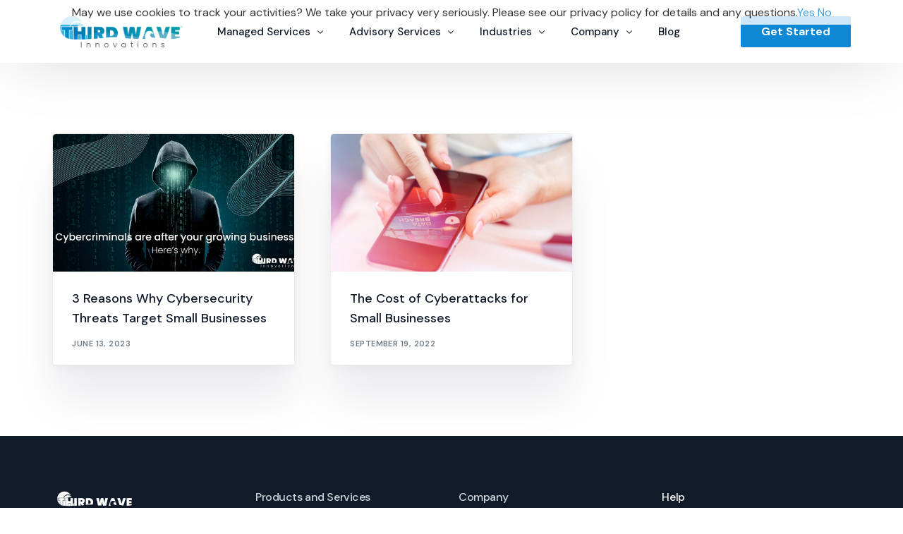

--- FILE ---
content_type: text/html; charset=UTF-8
request_url: https://3rdwave.io/tag/small-businesses/
body_size: 11876
content:
<!doctype html>
<html lang="en-US">
<head>
	<meta charset="UTF-8">
	<meta name="viewport" content="width=device-width, initial-scale=1">
	<link rel="profile" href="https://gmpg.org/xfn/11">

	<title>Small Businesses &#8211; Third Wave Innovations</title>
    <script>
        var uicore_animations_list = {"Fading":{"fadeIn":"Fade In","fadeInDown":"Fade In Down","fadeInLeft":"Fade In Left","fadeInRight":"Fade In Right","fadeInUp":"Fade In Up"},"Zooming":{"zoomIn":"Zoom In","zoomInDown":"Zoom In Down","zoomInLeft":"Zoom In Left","zoomInRight":"Zoom In Right","zoomInUp":"Zoom In Up"},"Bouncing":{"bounceIn":"Bounce In","bounceInDown":"Bounce In Down","bounceInLeft":"Bounce In Left","bounceInRight":"Bounce In Right","bounceInUp":"Bounce In Up"},"Sliding":{"slideInDown":"Slide In Down","slideInLeft":"Slide In Left","slideInRight":"Slide In Right","slideInUp":"Slide In Up"},"Rotating":{"rotateIn":"Rotate In","rotateInDownLeft":"Rotate In Down Left","rotateInDownRight":"Rotate In Down Right","rotateInUpLeft":"Rotate In Up Left","rotateInUpRight":"Rotate In Up Right"},"Attention Seekers":{"bounce":"Bounce","flash":"Flash","pulse":"Pulse","rubberBand":"Rubber Band","shake":"Shake","headShake":"Head Shake","swing":"Swing","tada":"Tada","wobble":"Wobble","jello":"Jello"},"Light Speed":{"lightSpeedIn":"Light Speed In"},"Specials":{"rollIn":"Roll In"}};
    </script>

    <meta name='robots' content='max-image-preview:large' />
	<style>img:is([sizes="auto" i], [sizes^="auto," i]) { contain-intrinsic-size: 3000px 1500px }</style>
	<link rel='dns-prefetch' href='//fonts.googleapis.com' />
<link rel="alternate" type="application/rss+xml" title="Third Wave Innovations &raquo; Feed" href="https://3rdwave.io/feed/" />
<link rel="alternate" type="application/rss+xml" title="Third Wave Innovations &raquo; Comments Feed" href="https://3rdwave.io/comments/feed/" />
<script charset="utf-8" type="text/javascript" src="//js.hsforms.net/forms/embed/v2.js"></script>
<script>
hbspt.forms.create({
    region: "na1",
    portalId: "20747833",
    formId: "6e6d1fa8-3c34-47b3-b8d8-5088691a2d40",
    target: '#hsform'
});
</script><link rel="alternate" type="application/rss+xml" title="Third Wave Innovations &raquo; Small Businesses Tag Feed" href="https://3rdwave.io/tag/small-businesses/feed/" />
<script>
window._wpemojiSettings = {"baseUrl":"https:\/\/s.w.org\/images\/core\/emoji\/15.0.3\/72x72\/","ext":".png","svgUrl":"https:\/\/s.w.org\/images\/core\/emoji\/15.0.3\/svg\/","svgExt":".svg","source":{"concatemoji":"https:\/\/3rdwave.io\/wp-includes\/js\/wp-emoji-release.min.js?ver=6.7.4"}};
/*! This file is auto-generated */
!function(i,n){var o,s,e;function c(e){try{var t={supportTests:e,timestamp:(new Date).valueOf()};sessionStorage.setItem(o,JSON.stringify(t))}catch(e){}}function p(e,t,n){e.clearRect(0,0,e.canvas.width,e.canvas.height),e.fillText(t,0,0);var t=new Uint32Array(e.getImageData(0,0,e.canvas.width,e.canvas.height).data),r=(e.clearRect(0,0,e.canvas.width,e.canvas.height),e.fillText(n,0,0),new Uint32Array(e.getImageData(0,0,e.canvas.width,e.canvas.height).data));return t.every(function(e,t){return e===r[t]})}function u(e,t,n){switch(t){case"flag":return n(e,"\ud83c\udff3\ufe0f\u200d\u26a7\ufe0f","\ud83c\udff3\ufe0f\u200b\u26a7\ufe0f")?!1:!n(e,"\ud83c\uddfa\ud83c\uddf3","\ud83c\uddfa\u200b\ud83c\uddf3")&&!n(e,"\ud83c\udff4\udb40\udc67\udb40\udc62\udb40\udc65\udb40\udc6e\udb40\udc67\udb40\udc7f","\ud83c\udff4\u200b\udb40\udc67\u200b\udb40\udc62\u200b\udb40\udc65\u200b\udb40\udc6e\u200b\udb40\udc67\u200b\udb40\udc7f");case"emoji":return!n(e,"\ud83d\udc26\u200d\u2b1b","\ud83d\udc26\u200b\u2b1b")}return!1}function f(e,t,n){var r="undefined"!=typeof WorkerGlobalScope&&self instanceof WorkerGlobalScope?new OffscreenCanvas(300,150):i.createElement("canvas"),a=r.getContext("2d",{willReadFrequently:!0}),o=(a.textBaseline="top",a.font="600 32px Arial",{});return e.forEach(function(e){o[e]=t(a,e,n)}),o}function t(e){var t=i.createElement("script");t.src=e,t.defer=!0,i.head.appendChild(t)}"undefined"!=typeof Promise&&(o="wpEmojiSettingsSupports",s=["flag","emoji"],n.supports={everything:!0,everythingExceptFlag:!0},e=new Promise(function(e){i.addEventListener("DOMContentLoaded",e,{once:!0})}),new Promise(function(t){var n=function(){try{var e=JSON.parse(sessionStorage.getItem(o));if("object"==typeof e&&"number"==typeof e.timestamp&&(new Date).valueOf()<e.timestamp+604800&&"object"==typeof e.supportTests)return e.supportTests}catch(e){}return null}();if(!n){if("undefined"!=typeof Worker&&"undefined"!=typeof OffscreenCanvas&&"undefined"!=typeof URL&&URL.createObjectURL&&"undefined"!=typeof Blob)try{var e="postMessage("+f.toString()+"("+[JSON.stringify(s),u.toString(),p.toString()].join(",")+"));",r=new Blob([e],{type:"text/javascript"}),a=new Worker(URL.createObjectURL(r),{name:"wpTestEmojiSupports"});return void(a.onmessage=function(e){c(n=e.data),a.terminate(),t(n)})}catch(e){}c(n=f(s,u,p))}t(n)}).then(function(e){for(var t in e)n.supports[t]=e[t],n.supports.everything=n.supports.everything&&n.supports[t],"flag"!==t&&(n.supports.everythingExceptFlag=n.supports.everythingExceptFlag&&n.supports[t]);n.supports.everythingExceptFlag=n.supports.everythingExceptFlag&&!n.supports.flag,n.DOMReady=!1,n.readyCallback=function(){n.DOMReady=!0}}).then(function(){return e}).then(function(){var e;n.supports.everything||(n.readyCallback(),(e=n.source||{}).concatemoji?t(e.concatemoji):e.wpemoji&&e.twemoji&&(t(e.twemoji),t(e.wpemoji)))}))}((window,document),window._wpemojiSettings);
</script>
<link rel='stylesheet' id='bdt-uikit-css' href='https://3rdwave.io/wp-content/plugins/bdthemes-element-pack/assets/css/bdt-uikit.css?ver=3.16.24' media='all' />
<link rel='stylesheet' id='ep-helper-css' href='https://3rdwave.io/wp-content/plugins/bdthemes-element-pack/assets/css/ep-helper.css?ver=7.5.2' media='all' />
<style id='wp-emoji-styles-inline-css'>

	img.wp-smiley, img.emoji {
		display: inline !important;
		border: none !important;
		box-shadow: none !important;
		height: 1em !important;
		width: 1em !important;
		margin: 0 0.07em !important;
		vertical-align: -0.1em !important;
		background: none !important;
		padding: 0 !important;
	}
</style>
<link rel='stylesheet' id='pardot-css' href='https://3rdwave.io/wp-content/plugins/pardot/build/style-index.css?ver=1724866848' media='all' />
<style id='classic-theme-styles-inline-css'>
/*! This file is auto-generated */
.wp-block-button__link{color:#fff;background-color:#32373c;border-radius:9999px;box-shadow:none;text-decoration:none;padding:calc(.667em + 2px) calc(1.333em + 2px);font-size:1.125em}.wp-block-file__button{background:#32373c;color:#fff;text-decoration:none}
</style>
<style id='global-styles-inline-css'>
:root{--wp--preset--aspect-ratio--square: 1;--wp--preset--aspect-ratio--4-3: 4/3;--wp--preset--aspect-ratio--3-4: 3/4;--wp--preset--aspect-ratio--3-2: 3/2;--wp--preset--aspect-ratio--2-3: 2/3;--wp--preset--aspect-ratio--16-9: 16/9;--wp--preset--aspect-ratio--9-16: 9/16;--wp--preset--color--black: #000000;--wp--preset--color--cyan-bluish-gray: #abb8c3;--wp--preset--color--white: #ffffff;--wp--preset--color--pale-pink: #f78da7;--wp--preset--color--vivid-red: #cf2e2e;--wp--preset--color--luminous-vivid-orange: #ff6900;--wp--preset--color--luminous-vivid-amber: #fcb900;--wp--preset--color--light-green-cyan: #7bdcb5;--wp--preset--color--vivid-green-cyan: #00d084;--wp--preset--color--pale-cyan-blue: #8ed1fc;--wp--preset--color--vivid-cyan-blue: #0693e3;--wp--preset--color--vivid-purple: #9b51e0;--wp--preset--gradient--vivid-cyan-blue-to-vivid-purple: linear-gradient(135deg,rgba(6,147,227,1) 0%,rgb(155,81,224) 100%);--wp--preset--gradient--light-green-cyan-to-vivid-green-cyan: linear-gradient(135deg,rgb(122,220,180) 0%,rgb(0,208,130) 100%);--wp--preset--gradient--luminous-vivid-amber-to-luminous-vivid-orange: linear-gradient(135deg,rgba(252,185,0,1) 0%,rgba(255,105,0,1) 100%);--wp--preset--gradient--luminous-vivid-orange-to-vivid-red: linear-gradient(135deg,rgba(255,105,0,1) 0%,rgb(207,46,46) 100%);--wp--preset--gradient--very-light-gray-to-cyan-bluish-gray: linear-gradient(135deg,rgb(238,238,238) 0%,rgb(169,184,195) 100%);--wp--preset--gradient--cool-to-warm-spectrum: linear-gradient(135deg,rgb(74,234,220) 0%,rgb(151,120,209) 20%,rgb(207,42,186) 40%,rgb(238,44,130) 60%,rgb(251,105,98) 80%,rgb(254,248,76) 100%);--wp--preset--gradient--blush-light-purple: linear-gradient(135deg,rgb(255,206,236) 0%,rgb(152,150,240) 100%);--wp--preset--gradient--blush-bordeaux: linear-gradient(135deg,rgb(254,205,165) 0%,rgb(254,45,45) 50%,rgb(107,0,62) 100%);--wp--preset--gradient--luminous-dusk: linear-gradient(135deg,rgb(255,203,112) 0%,rgb(199,81,192) 50%,rgb(65,88,208) 100%);--wp--preset--gradient--pale-ocean: linear-gradient(135deg,rgb(255,245,203) 0%,rgb(182,227,212) 50%,rgb(51,167,181) 100%);--wp--preset--gradient--electric-grass: linear-gradient(135deg,rgb(202,248,128) 0%,rgb(113,206,126) 100%);--wp--preset--gradient--midnight: linear-gradient(135deg,rgb(2,3,129) 0%,rgb(40,116,252) 100%);--wp--preset--font-size--small: 13px;--wp--preset--font-size--medium: 20px;--wp--preset--font-size--large: 36px;--wp--preset--font-size--x-large: 42px;--wp--preset--spacing--20: 0.44rem;--wp--preset--spacing--30: 0.67rem;--wp--preset--spacing--40: 1rem;--wp--preset--spacing--50: 1.5rem;--wp--preset--spacing--60: 2.25rem;--wp--preset--spacing--70: 3.38rem;--wp--preset--spacing--80: 5.06rem;--wp--preset--shadow--natural: 6px 6px 9px rgba(0, 0, 0, 0.2);--wp--preset--shadow--deep: 12px 12px 50px rgba(0, 0, 0, 0.4);--wp--preset--shadow--sharp: 6px 6px 0px rgba(0, 0, 0, 0.2);--wp--preset--shadow--outlined: 6px 6px 0px -3px rgba(255, 255, 255, 1), 6px 6px rgba(0, 0, 0, 1);--wp--preset--shadow--crisp: 6px 6px 0px rgba(0, 0, 0, 1);}:where(.is-layout-flex){gap: 0.5em;}:where(.is-layout-grid){gap: 0.5em;}body .is-layout-flex{display: flex;}.is-layout-flex{flex-wrap: wrap;align-items: center;}.is-layout-flex > :is(*, div){margin: 0;}body .is-layout-grid{display: grid;}.is-layout-grid > :is(*, div){margin: 0;}:where(.wp-block-columns.is-layout-flex){gap: 2em;}:where(.wp-block-columns.is-layout-grid){gap: 2em;}:where(.wp-block-post-template.is-layout-flex){gap: 1.25em;}:where(.wp-block-post-template.is-layout-grid){gap: 1.25em;}.has-black-color{color: var(--wp--preset--color--black) !important;}.has-cyan-bluish-gray-color{color: var(--wp--preset--color--cyan-bluish-gray) !important;}.has-white-color{color: var(--wp--preset--color--white) !important;}.has-pale-pink-color{color: var(--wp--preset--color--pale-pink) !important;}.has-vivid-red-color{color: var(--wp--preset--color--vivid-red) !important;}.has-luminous-vivid-orange-color{color: var(--wp--preset--color--luminous-vivid-orange) !important;}.has-luminous-vivid-amber-color{color: var(--wp--preset--color--luminous-vivid-amber) !important;}.has-light-green-cyan-color{color: var(--wp--preset--color--light-green-cyan) !important;}.has-vivid-green-cyan-color{color: var(--wp--preset--color--vivid-green-cyan) !important;}.has-pale-cyan-blue-color{color: var(--wp--preset--color--pale-cyan-blue) !important;}.has-vivid-cyan-blue-color{color: var(--wp--preset--color--vivid-cyan-blue) !important;}.has-vivid-purple-color{color: var(--wp--preset--color--vivid-purple) !important;}.has-black-background-color{background-color: var(--wp--preset--color--black) !important;}.has-cyan-bluish-gray-background-color{background-color: var(--wp--preset--color--cyan-bluish-gray) !important;}.has-white-background-color{background-color: var(--wp--preset--color--white) !important;}.has-pale-pink-background-color{background-color: var(--wp--preset--color--pale-pink) !important;}.has-vivid-red-background-color{background-color: var(--wp--preset--color--vivid-red) !important;}.has-luminous-vivid-orange-background-color{background-color: var(--wp--preset--color--luminous-vivid-orange) !important;}.has-luminous-vivid-amber-background-color{background-color: var(--wp--preset--color--luminous-vivid-amber) !important;}.has-light-green-cyan-background-color{background-color: var(--wp--preset--color--light-green-cyan) !important;}.has-vivid-green-cyan-background-color{background-color: var(--wp--preset--color--vivid-green-cyan) !important;}.has-pale-cyan-blue-background-color{background-color: var(--wp--preset--color--pale-cyan-blue) !important;}.has-vivid-cyan-blue-background-color{background-color: var(--wp--preset--color--vivid-cyan-blue) !important;}.has-vivid-purple-background-color{background-color: var(--wp--preset--color--vivid-purple) !important;}.has-black-border-color{border-color: var(--wp--preset--color--black) !important;}.has-cyan-bluish-gray-border-color{border-color: var(--wp--preset--color--cyan-bluish-gray) !important;}.has-white-border-color{border-color: var(--wp--preset--color--white) !important;}.has-pale-pink-border-color{border-color: var(--wp--preset--color--pale-pink) !important;}.has-vivid-red-border-color{border-color: var(--wp--preset--color--vivid-red) !important;}.has-luminous-vivid-orange-border-color{border-color: var(--wp--preset--color--luminous-vivid-orange) !important;}.has-luminous-vivid-amber-border-color{border-color: var(--wp--preset--color--luminous-vivid-amber) !important;}.has-light-green-cyan-border-color{border-color: var(--wp--preset--color--light-green-cyan) !important;}.has-vivid-green-cyan-border-color{border-color: var(--wp--preset--color--vivid-green-cyan) !important;}.has-pale-cyan-blue-border-color{border-color: var(--wp--preset--color--pale-cyan-blue) !important;}.has-vivid-cyan-blue-border-color{border-color: var(--wp--preset--color--vivid-cyan-blue) !important;}.has-vivid-purple-border-color{border-color: var(--wp--preset--color--vivid-purple) !important;}.has-vivid-cyan-blue-to-vivid-purple-gradient-background{background: var(--wp--preset--gradient--vivid-cyan-blue-to-vivid-purple) !important;}.has-light-green-cyan-to-vivid-green-cyan-gradient-background{background: var(--wp--preset--gradient--light-green-cyan-to-vivid-green-cyan) !important;}.has-luminous-vivid-amber-to-luminous-vivid-orange-gradient-background{background: var(--wp--preset--gradient--luminous-vivid-amber-to-luminous-vivid-orange) !important;}.has-luminous-vivid-orange-to-vivid-red-gradient-background{background: var(--wp--preset--gradient--luminous-vivid-orange-to-vivid-red) !important;}.has-very-light-gray-to-cyan-bluish-gray-gradient-background{background: var(--wp--preset--gradient--very-light-gray-to-cyan-bluish-gray) !important;}.has-cool-to-warm-spectrum-gradient-background{background: var(--wp--preset--gradient--cool-to-warm-spectrum) !important;}.has-blush-light-purple-gradient-background{background: var(--wp--preset--gradient--blush-light-purple) !important;}.has-blush-bordeaux-gradient-background{background: var(--wp--preset--gradient--blush-bordeaux) !important;}.has-luminous-dusk-gradient-background{background: var(--wp--preset--gradient--luminous-dusk) !important;}.has-pale-ocean-gradient-background{background: var(--wp--preset--gradient--pale-ocean) !important;}.has-electric-grass-gradient-background{background: var(--wp--preset--gradient--electric-grass) !important;}.has-midnight-gradient-background{background: var(--wp--preset--gradient--midnight) !important;}.has-small-font-size{font-size: var(--wp--preset--font-size--small) !important;}.has-medium-font-size{font-size: var(--wp--preset--font-size--medium) !important;}.has-large-font-size{font-size: var(--wp--preset--font-size--large) !important;}.has-x-large-font-size{font-size: var(--wp--preset--font-size--x-large) !important;}
:where(.wp-block-post-template.is-layout-flex){gap: 1.25em;}:where(.wp-block-post-template.is-layout-grid){gap: 1.25em;}
:where(.wp-block-columns.is-layout-flex){gap: 2em;}:where(.wp-block-columns.is-layout-grid){gap: 2em;}
:root :where(.wp-block-pullquote){font-size: 1.5em;line-height: 1.6;}
</style>
<link rel='stylesheet' id='contact-form-7-css' href='https://3rdwave.io/wp-content/plugins/contact-form-7/includes/css/styles.css?ver=6.1.4' media='all' />
<link rel='stylesheet' id='elementor-frontend-css' href='https://3rdwave.io/wp-content/plugins/elementor/assets/css/frontend.min.css?ver=3.25.10' media='all' />
<link rel='stylesheet' id='elementor-post-1320-css' href='https://3rdwave.io/wp-content/uploads/elementor/css/post-1320.css?ver=1733785555' media='all' />
<link rel='stylesheet' id='uicore_global-css' href='https://3rdwave.io/wp-content/uploads/uicore-global.css?ver=5064' media='all' />
<link rel='stylesheet' id='uicore_blog_grid_fonts-css' href='//fonts.googleapis.com/css?family=DM+Sans%3A500%7CDM+Sans%3Anormal%7C&#038;ver=6.7.4' media='all' />
<link rel='stylesheet' id='uicore-blog-st-css' href='https://3rdwave.io/wp-content/uploads/uicore-blog.css?ver=5064' media='all' />
<link rel='stylesheet' id='google-fonts-1-css' href='https://fonts.googleapis.com/css?family=DM+Sans%3A100%2C100italic%2C200%2C200italic%2C300%2C300italic%2C400%2C400italic%2C500%2C500italic%2C600%2C600italic%2C700%2C700italic%2C800%2C800italic%2C900%2C900italic&#038;display=swap&#038;ver=6.7.4' media='all' />
<link rel='stylesheet' id='elementor-icons-shared-0-css' href='https://3rdwave.io/wp-content/plugins/elementor/assets/lib/font-awesome/css/fontawesome.min.css?ver=5.15.3' media='all' />
<link rel='stylesheet' id='elementor-icons-fa-brands-css' href='https://3rdwave.io/wp-content/plugins/elementor/assets/lib/font-awesome/css/brands.min.css?ver=5.15.3' media='all' />
<link rel="preconnect" href="https://fonts.gstatic.com/" crossorigin><script src="https://3rdwave.io/wp-includes/js/jquery/jquery.min.js?ver=3.7.1" id="jquery-core-js"></script>
<script src="https://3rdwave.io/wp-includes/js/jquery/jquery-migrate.min.js?ver=3.4.1" id="jquery-migrate-js"></script>
<link rel="https://api.w.org/" href="https://3rdwave.io/wp-json/" /><link rel="alternate" title="JSON" type="application/json" href="https://3rdwave.io/wp-json/wp/v2/tags/41" /><link rel="EditURI" type="application/rsd+xml" title="RSD" href="https://3rdwave.io/xmlrpc.php?rsd" />
<meta name="generator" content="WordPress 6.7.4" />
<meta name="generator" content="Elementor 3.25.10; features: additional_custom_breakpoints, e_optimized_control_loading; settings: css_print_method-external, google_font-enabled, font_display-swap">
<meta name="theme-color" content="#0E87D4" />
        <link rel="shortcut icon" href="https://3rdwave.io/wp-content/uploads/2023/10/TWI-Favicon.png" >
		<link rel="icon" href="https://3rdwave.io/wp-content/uploads/2023/10/TWI-Favicon.png" >
		<link rel="apple-touch-icon" sizes="152x152" href="https://3rdwave.io/wp-content/uploads/2023/10/TWI-Favicon.png">
		<link rel="apple-touch-icon" sizes="120x120" href="https://3rdwave.io/wp-content/uploads/2023/10/TWI-Favicon.png">
		<link rel="apple-touch-icon" sizes="76x76" href="https://3rdwave.io/wp-content/uploads/2023/10/TWI-Favicon.png">
        <link rel="apple-touch-icon" href="https://3rdwave.io/wp-content/uploads/2023/10/TWI-Favicon.png">
        			<style>
				.e-con.e-parent:nth-of-type(n+4):not(.e-lazyloaded):not(.e-no-lazyload),
				.e-con.e-parent:nth-of-type(n+4):not(.e-lazyloaded):not(.e-no-lazyload) * {
					background-image: none !important;
				}
				@media screen and (max-height: 1024px) {
					.e-con.e-parent:nth-of-type(n+3):not(.e-lazyloaded):not(.e-no-lazyload),
					.e-con.e-parent:nth-of-type(n+3):not(.e-lazyloaded):not(.e-no-lazyload) * {
						background-image: none !important;
					}
				}
				@media screen and (max-height: 640px) {
					.e-con.e-parent:nth-of-type(n+2):not(.e-lazyloaded):not(.e-no-lazyload),
					.e-con.e-parent:nth-of-type(n+2):not(.e-lazyloaded):not(.e-no-lazyload) * {
						background-image: none !important;
					}
				}
			</style>
			<link rel="icon" href="https://3rdwave.io/wp-content/uploads/2022/10/cropped-Third_Wave_Logos_Final_Favicon-color-32x32.png" sizes="32x32" />
<link rel="icon" href="https://3rdwave.io/wp-content/uploads/2022/10/cropped-Third_Wave_Logos_Final_Favicon-color-192x192.png" sizes="192x192" />
<link rel="apple-touch-icon" href="https://3rdwave.io/wp-content/uploads/2022/10/cropped-Third_Wave_Logos_Final_Favicon-color-180x180.png" />
<meta name="msapplication-TileImage" content="https://3rdwave.io/wp-content/uploads/2022/10/cropped-Third_Wave_Logos_Final_Favicon-color-270x270.png" />

</head>

<body class="archive tag tag-small-businesses tag-41 wp-embed-responsive  uicore-blog elementor-default elementor-kit-1278">
		<!-- 1.1 uicore_before_body_content -->	<div class="uicore-body-content">
		<!-- 1.2 uicore_before_page_content -->		<div id="uicore-page">
		
        <div data-uils="header" data-uils-title="Header" id="wrapper-navbar" itemscope itemtype="http://schema.org/WebSite" class="uicore uicore-navbar elementor-section elementor-section-boxed uicore-h-classic uicore-sticky ui-smart-sticky "><div class="uicore-header-wrapper">
            <nav class="uicore elementor-container">
            		 <div class="uicore-branding" data-uils="header-branding" data-uils-title="Site Logo">
                
			<a href="https://3rdwave.io/" rel="home">
                <img class="uicore uicore-logo uicore-main" src="https://3rdwave.io/wp-content/uploads/2023/10/TWI-LOgo.png" alt="Third Wave Innovations"/>
				<img class="uicore uicore-logo uicore-second" src="https://3rdwave.io/wp-content/uploads/2023/10/TWI-LOgo.png" alt="Third Wave Innovations" />
				<img class="uicore uicore-logo uicore-mobile-main" src="https://3rdwave.io/wp-content/uploads/2023/10/TWI-LOgo.png" alt="Third Wave Innovations" />
				<img class="uicore uicore-logo uicore-mobile-second" src="https://3rdwave.io/wp-content/uploads/2023/10/TWI-LOgo.png" alt="Third Wave Innovations" />
			</a>

		        </div>
		        <div class='uicore-nav-menu'>
            <div class="uicore-menu-container uicore-nav"><ul data-uils="header-menu" data-uils-title="Navigation Menu" class="uicore-menu"><li class="menu-item menu-item-type-post_type menu-item-object-page menu-item-has-children menu-item-6410"><a href="https://3rdwave.io/managed-services/"><span class="ui-menu-item-wrapper">Managed Services</span></a>
<ul class="sub-menu">
	<li class="menu-item menu-item-type-post_type menu-item-object-page menu-item-6412"><a href="https://3rdwave.io/managed-detection-and-response-mdr/"><span class="ui-menu-item-wrapper">Managed Detection and Response</span></a></li>
	<li class="menu-item menu-item-type-post_type menu-item-object-page menu-item-6413"><a href="https://3rdwave.io/managed-network-services/"><span class="ui-menu-item-wrapper">Cyber Risk Management</span></a></li>
	<li class="menu-item menu-item-type-post_type menu-item-object-page menu-item-6414"><a href="https://3rdwave.io/managed-siem/"><span class="ui-menu-item-wrapper">Security Awareness Training</span></a></li>
</ul>
</li>
<li class="menu-item menu-item-type-post_type menu-item-object-page menu-item-has-children menu-item-6409"><a href="https://3rdwave.io/advisory-services/"><span class="ui-menu-item-wrapper">Advisory Services</span></a>
<ul class="sub-menu">
	<li class="menu-item menu-item-type-post_type menu-item-object-page menu-item-6411"><a href="https://3rdwave.io/ransomware-readiness-assessment/"><span class="ui-menu-item-wrapper">Virtual Information Security Officer</span></a></li>
	<li class="menu-item menu-item-type-post_type menu-item-object-page menu-item-6417"><a href="https://3rdwave.io/security-maturity-assessment/"><span class="ui-menu-item-wrapper">Security Maturity Assessment</span></a></li>
	<li class="menu-item menu-item-type-post_type menu-item-object-page menu-item-6416"><a href="https://3rdwave.io/technology-assessment/"><span class="ui-menu-item-wrapper">Technical Security Testing</span></a></li>
	<li class="menu-item menu-item-type-post_type menu-item-object-page menu-item-6415"><a href="https://3rdwave.io/compliance-readiness-assessment/"><span class="ui-menu-item-wrapper">Compliance Readiness Assessment</span></a></li>
</ul>
</li>
<li class="menu-item menu-item-type-post_type menu-item-object-uicore-tb menu-item-has-children menu-item-3093 menu-item-has-children menu-item-has-megamenu"><a href="#"><span class="ui-menu-item-wrapper">Industries</span></a><ul class="sub-menu uicore-megamenu bdt-navbar-dropdown" ></ul>
<ul class="sub-menu">
	<li class="menu-item menu-item-type-post_type menu-item-object-page menu-item-6422"><a href="https://3rdwave.io/hospitality-2/"><span class="ui-menu-item-wrapper">Hospitality</span></a></li>
	<li class="menu-item menu-item-type-post_type menu-item-object-page menu-item-6424"><a href="https://3rdwave.io/healthcare-2/"><span class="ui-menu-item-wrapper">Healthcare</span></a></li>
	<li class="menu-item menu-item-type-post_type menu-item-object-page menu-item-6421"><a href="https://3rdwave.io/retail/"><span class="ui-menu-item-wrapper">Retail</span></a></li>
	<li class="menu-item menu-item-type-post_type menu-item-object-page menu-item-6423"><a href="https://3rdwave.io/hospitality/"><span class="ui-menu-item-wrapper">Oil and Gas</span></a></li>
</ul>
</li>
<li class="menu-item menu-item-type-post_type menu-item-object-page menu-item-has-children menu-item-3096"><a href="https://3rdwave.io/company/"><span class="ui-menu-item-wrapper">Company</span></a>
<ul class="sub-menu">
	<li class="menu-item menu-item-type-post_type menu-item-object-page menu-item-3097"><a href="https://3rdwave.io/company/"><span class="ui-menu-item-wrapper">About Third Wave</span></a></li>
	<li class="menu-item menu-item-type-post_type menu-item-object-page menu-item-3408"><a href="https://3rdwave.io/partners/"><span class="ui-menu-item-wrapper">Partners</span></a></li>
	<li class="menu-item menu-item-type-custom menu-item-object-custom menu-item-3120"><a href="https://3rdwave.io/category/news/"><span class="ui-menu-item-wrapper">News</span></a></li>
</ul>
</li>
<li class="menu-item menu-item-type-custom menu-item-object-custom menu-item-3119"><a href="https://3rdwave.io/category/cybersecurity/"><span class="ui-menu-item-wrapper">Blog</span></a></li>
</ul></div><div class="uicore uicore-extra" data-uils="header_extra" data-uils-title="Header Extras">            <div class="uicore-cta-wrapper">
				<a href="/contact"
					target="_self"
					class="uicore-btn ">
                    <span class="elementor-button-text">
						Get Started                    </span>
				</a>
            </div>
        </div>        </div>
		            <button type="button" class="uicore-toggle uicore-ham" aria-label="mobile-menu">
                <span class="bars">
                    <span class="bar"></span>
                    <span class="bar"></span>
                    <span class="bar"></span>
                </span>
            </button>
                        </nav>

            </div>
                    </div><!-- #wrapper-navbar end -->
        <!-- 1.3 uicore_page -->			<div id="content" class="uicore-content">

			<!-- 1.4 uicore_before_content -->
<div id="primary" class="content-area">

	        <main id="main" class="site-main elementor-section elementor-section-boxed uicore">
        <div class="uicore elementor-container uicore-content-wrapper uicore-blog-animation">
            <div class="uicore-archive uicore-post-content">
                <div class="uicore-grid-container uicore-blog-grid uicore-grid-row uicore-grid uicore-landscape-ratio uicore-large-space animate-3 ui-st-boxed-creative ">
            <div class="uicore-grid-item uicore-col-md-6 uicore-col-lg-4  uicore-zoom uicore-animate post-1176 post type-post status-publish format-standard has-post-thumbnail hentry category-cybersecurity tag-access-management tag-cyberattacks tag-cybersecurity tag-cybersecurity-threats tag-cyberthreats tag-data-leaks tag-data-visibility tag-fbi tag-managed-it-services tag-small-businesses" >
                <article class="uicore-post">
                    <div class="uicore-post-wrapper">

                        <a href="https://3rdwave.io/3-reasons-why-cybersecurity-threats-target-small-businesses/" title=" View Post: 3 Reasons Why Cybersecurity Threats Target Small Businesses" >  <div class="uicore-blog-img-container uicore-zoom-wrapper">
                                            <div class="uicore-cover-img" style="background-image: url(https://3rdwave.io/wp-content/uploads/2023/06/3_Reasons_why_cybersecurity_blog_image.jpg)"></div>
                                        </div></a>
                        <div class="uicore-post-info">
                            <div class="uicore-post-info-wrapper">
                                <a href="https://3rdwave.io/3-reasons-why-cybersecurity-threats-target-small-businesses/" title="View Post: 3 Reasons Why Cybersecurity Threats Target Small Businesses ">                              <h4 class="uicore-post-title"><span>3 Reasons Why Cybersecurity Threats Target Small Businesses</span></h4>
                              </a><div class="uicore-post-footer uicore-body"><span>June 13, 2023</span></div>                            </div>
                        </div>

                    </div>
                </article>
            </div>
        
            <div class="uicore-grid-item uicore-col-md-6 uicore-col-lg-4  uicore-zoom uicore-animate post-682 post type-post status-publish format-standard has-post-thumbnail hentry category-cybersecurity tag-backups tag-cyberattacks tag-cybersecurity tag-data-damages tag-mssp tag-security-training tag-small-businesses" >
                <article class="uicore-post">
                    <div class="uicore-post-wrapper">

                        <a href="https://3rdwave.io/the-cost-of-cyberattacks-for-small-businesses/" title=" View Post: The Cost of Cyberattacks for Small Businesses" >  <div class="uicore-blog-img-container uicore-zoom-wrapper">
                                            <div class="uicore-cover-img" style="background-image: url(https://3rdwave.io/wp-content/uploads/2022/11/The-Cost-of-Cyberattacks-for-Small-Businesses-e1678135947761.jpg)"></div>
                                        </div></a>
                        <div class="uicore-post-info">
                            <div class="uicore-post-info-wrapper">
                                <a href="https://3rdwave.io/the-cost-of-cyberattacks-for-small-businesses/" title="View Post: The Cost of Cyberattacks for Small Businesses ">                              <h4 class="uicore-post-title"><span>The Cost of Cyberattacks for Small Businesses</span></h4>
                              </a><div class="uicore-post-footer uicore-body"><span>September 19, 2022</span></div>                            </div>
                        </div>

                    </div>
                </article>
            </div>
        </div>            </div>
                    </div>
    </main>
    	
</div><!-- #primary -->


	</div><!-- #content -->

	            <footer id="uicore-tb-footer" itemscope="itemscope" itemtype="https://schema.org/WPFooter" >
			    		<div data-elementor-type="uicore-tb" data-elementor-id="1320" class="elementor elementor-1320" data-elementor-post-type="uicore-tb">
						<div class="elementor-section elementor-top-section elementor-element elementor-element-70cb6512 elementor-section-boxed elementor-section-height-default elementor-section-height-default" data-id="70cb6512" data-element_type="section" data-settings="{&quot;background_background&quot;:&quot;classic&quot;}">
						<div class="elementor-container elementor-column-gap-no">
					<div class="elementor-column elementor-col-100 elementor-top-column elementor-element elementor-element-588e2a4" data-id="588e2a4" data-element_type="column">
			<div class="elementor-widget-wrap elementor-element-populated">
						<section class="elementor-section elementor-inner-section elementor-element elementor-element-11189202 elementor-section-boxed elementor-section-height-default elementor-section-height-default" data-id="11189202" data-element_type="section">
						<div class="elementor-container elementor-column-gap-default">
					<div class="elementor-column elementor-col-25 elementor-inner-column elementor-element elementor-element-3e247b96" data-id="3e247b96" data-element_type="column">
			<div class="elementor-widget-wrap elementor-element-populated">
						<div class="elementor-element elementor-element-127a5f3 elementor-widget elementor-widget-image" data-id="127a5f3" data-element_type="widget" data-widget_type="image.default">
				<div class="elementor-widget-container">
													<img fetchpriority="high" width="1801" height="601" src="https://3rdwave.io/wp-content/uploads/2022/10/Third_Wave_Logos_Final-03.png" class="attachment-full size-full wp-image-25" alt="secure-logo" srcset="https://3rdwave.io/wp-content/uploads/2022/10/Third_Wave_Logos_Final-03.png 1801w, https://3rdwave.io/wp-content/uploads/2022/10/Third_Wave_Logos_Final-03-300x100.png 300w, https://3rdwave.io/wp-content/uploads/2022/10/Third_Wave_Logos_Final-03-1024x342.png 1024w, https://3rdwave.io/wp-content/uploads/2022/10/Third_Wave_Logos_Final-03-768x256.png 768w, https://3rdwave.io/wp-content/uploads/2022/10/Third_Wave_Logos_Final-03-1536x513.png 1536w" sizes="(max-width: 1801px) 100vw, 1801px" />													</div>
				</div>
				<div class="elementor-element elementor-element-264e4317 elementor-widget elementor-widget-heading" data-id="264e4317" data-element_type="widget" data-widget_type="heading.default">
				<div class="elementor-widget-container">
			<span class="elementor-heading-title elementor-size-default">Third Wave Innovations, a pioneering force in risk management, offers a powerful mix of technology and expertise.</span>		</div>
				</div>
				<div class="elementor-element elementor-element-5c16e3f7 elementor-widget__width-auto elementor-widget-mobile__width-auto elementor-view-default elementor-widget elementor-widget-icon" data-id="5c16e3f7" data-element_type="widget" data-widget_type="icon.default">
				<div class="elementor-widget-container">
					<div class="elementor-icon-wrapper">
			<a class="elementor-icon" href="https://www.linkedin.com/company/third-wave-innovations/" target="_blank" rel="nofollow">
			<i aria-hidden="true" class="fab fa-linkedin-in"></i>			</a>
		</div>
				</div>
				</div>
					</div>
		</div>
				<div class="elementor-column elementor-col-25 elementor-inner-column elementor-element elementor-element-3c7df38" data-id="3c7df38" data-element_type="column">
			<div class="elementor-widget-wrap elementor-element-populated">
						<div class="elementor-element elementor-element-2efe657 elementor-widget elementor-widget-heading" data-id="2efe657" data-element_type="widget" data-widget_type="heading.default">
				<div class="elementor-widget-container">
			<h4 class="elementor-heading-title elementor-size-default">Products and Services</h4>		</div>
				</div>
				<div class="elementor-element elementor-element-de37e59 elementor-mobile-align-center elementor-icon-list--layout-traditional elementor-list-item-link-full_width elementor-widget elementor-widget-icon-list" data-id="de37e59" data-element_type="widget" data-widget_type="icon-list.default">
				<div class="elementor-widget-container">
					<ul class="elementor-icon-list-items">
							<li class="elementor-icon-list-item">
											<a href="https://3rdwave.io/managed-services/">

											<span class="elementor-icon-list-text">Managed Services</span>
											</a>
									</li>
								<li class="elementor-icon-list-item">
											<a href="https://3rdwave.io/platform/">

											<span class="elementor-icon-list-text">C4 Platform</span>
											</a>
									</li>
								<li class="elementor-icon-list-item">
											<a href="https://3rdwave.io/advisory-services/">

											<span class="elementor-icon-list-text">Advisory Services</span>
											</a>
									</li>
						</ul>
				</div>
				</div>
					</div>
		</div>
				<div class="elementor-column elementor-col-25 elementor-inner-column elementor-element elementor-element-7c86b628" data-id="7c86b628" data-element_type="column">
			<div class="elementor-widget-wrap elementor-element-populated">
						<div class="elementor-element elementor-element-12b8cc4e elementor-widget elementor-widget-heading" data-id="12b8cc4e" data-element_type="widget" data-widget_type="heading.default">
				<div class="elementor-widget-container">
			<h4 class="elementor-heading-title elementor-size-default">Company</h4>		</div>
				</div>
				<div class="elementor-element elementor-element-179824e9 elementor-mobile-align-center elementor-icon-list--layout-traditional elementor-list-item-link-full_width elementor-widget elementor-widget-icon-list" data-id="179824e9" data-element_type="widget" data-widget_type="icon-list.default">
				<div class="elementor-widget-container">
					<ul class="elementor-icon-list-items">
							<li class="elementor-icon-list-item">
											<a href="https://3rdwave.io/company/">

											<span class="elementor-icon-list-text">About Third Wave</span>
											</a>
									</li>
								<li class="elementor-icon-list-item">
											<a href="/category/cybersecurity/">

											<span class="elementor-icon-list-text">Blog</span>
											</a>
									</li>
								<li class="elementor-icon-list-item">
											<a href="/category/news/">

											<span class="elementor-icon-list-text">News</span>
											</a>
									</li>
						</ul>
				</div>
				</div>
					</div>
		</div>
				<div class="elementor-column elementor-col-25 elementor-inner-column elementor-element elementor-element-31f68dd" data-id="31f68dd" data-element_type="column">
			<div class="elementor-widget-wrap elementor-element-populated">
						<div class="elementor-element elementor-element-d559545 elementor-widget elementor-widget-heading" data-id="d559545" data-element_type="widget" data-widget_type="heading.default">
				<div class="elementor-widget-container">
			<h5 class="elementor-heading-title elementor-size-default">Help</h5>		</div>
				</div>
				<div class="elementor-element elementor-element-867660c elementor-widget elementor-widget-text-editor" data-id="867660c" data-element_type="widget" data-widget_type="text-editor.default">
				<div class="elementor-widget-container">
							<p>5 Cowboys Way Suite 300, Frisco, Texas 75034</p>						</div>
				</div>
				<div class="elementor-element elementor-element-b8a767d elementor-mobile-align-center elementor-icon-list--layout-traditional elementor-list-item-link-full_width elementor-widget elementor-widget-icon-list" data-id="b8a767d" data-element_type="widget" data-widget_type="icon-list.default">
				<div class="elementor-widget-container">
					<ul class="elementor-icon-list-items">
							<li class="elementor-icon-list-item">
											<a href="tel:844-267-6100">

											<span class="elementor-icon-list-text">(844) 267-6100</span>
											</a>
									</li>
								<li class="elementor-icon-list-item">
											<a href="mailto:info@3rdwave.io">

											<span class="elementor-icon-list-text">info@3rdwave.io</span>
											</a>
									</li>
						</ul>
				</div>
				</div>
					</div>
		</div>
					</div>
		</section>
				<div class="elementor-section elementor-inner-section elementor-element elementor-element-39beb620 elementor-reverse-mobile elementor-section-boxed elementor-section-height-default elementor-section-height-default" data-id="39beb620" data-element_type="section">
						<div class="elementor-container elementor-column-gap-default">
					<div class="elementor-column elementor-col-100 elementor-inner-column elementor-element elementor-element-42324315" data-id="42324315" data-element_type="column">
			<div class="elementor-widget-wrap elementor-element-populated">
						<div class="elementor-element elementor-element-44185c4d elementor-widget-divider--view-line elementor-widget elementor-widget-divider" data-id="44185c4d" data-element_type="widget" data-widget_type="divider.default">
				<div class="elementor-widget-container">
					<div class="elementor-divider">
			<span class="elementor-divider-separator">
						</span>
		</div>
				</div>
				</div>
				<div class="elementor-element elementor-element-321f40fe elementor-widget__width-auto elementor-widget elementor-widget-text-editor" data-id="321f40fe" data-element_type="widget" data-widget_type="text-editor.default">
				<div class="elementor-widget-container">
							© 2026 Third Wave Innovations, Inc.						</div>
				</div>
				<div class="elementor-element elementor-element-1f6eb58 elementor-mobile-align-center elementor-align-center elementor-icon-list--layout-traditional elementor-list-item-link-full_width elementor-widget elementor-widget-icon-list" data-id="1f6eb58" data-element_type="widget" data-widget_type="icon-list.default">
				<div class="elementor-widget-container">
					<ul class="elementor-icon-list-items">
							<li class="elementor-icon-list-item">
											<a href="https://3rdwave.io/privacy-policy/">

											<span class="elementor-icon-list-text">Privacy Policy</span>
											</a>
									</li>
						</ul>
				</div>
				</div>
					</div>
		</div>
					</div>
		</div>
					</div>
		</div>
					</div>
		</div>
				</div>
				    </footer>
            <!-- 1.5 uicore_content_end -->
</div><!-- #page -->

        <div class="uicore-navigation-wrapper uicore-navbar elementor-section elementor-section-boxed uicore-mobile-menu-wrapper
                ">
			<nav class="uicore elementor-container">
				<div class="uicore-branding uicore-mobile">
                					<a href="https://3rdwave.io/" rel="home">
						<img class="uicore uicore-logo"  src="https://3rdwave.io/wp-content/uploads/2023/10/TWI-LOgo.png" alt="Third Wave Innovations"/>
					</a>
                				</div>


                <div class="uicore-branding uicore-desktop">
                				</div>


				<button type="button" class="uicore-toggle uicore-ham" aria-label="mobile-menu">
					<span class="bars">
						<span class="bar"></span>
						<span class="bar"></span>
						<span class="bar"></span>
					</span>
				</button>
			</nav>
			<div class="uicore-navigation-content">
                <div class="uicore-menu-container uicore-nav"><ul data-uils="header-menu" data-uils-title="Navigation Menu" class="uicore-menu"><li class="menu-item menu-item-type-post_type menu-item-object-page menu-item-has-children menu-item-6410"><a href="https://3rdwave.io/managed-services/"><span class="ui-menu-item-wrapper">Managed Services</span></a>
<ul class="sub-menu">
	<li class="menu-item menu-item-type-post_type menu-item-object-page menu-item-6412"><a href="https://3rdwave.io/managed-detection-and-response-mdr/"><span class="ui-menu-item-wrapper">Managed Detection and Response</span></a></li>
	<li class="menu-item menu-item-type-post_type menu-item-object-page menu-item-6413"><a href="https://3rdwave.io/managed-network-services/"><span class="ui-menu-item-wrapper">Cyber Risk Management</span></a></li>
	<li class="menu-item menu-item-type-post_type menu-item-object-page menu-item-6414"><a href="https://3rdwave.io/managed-siem/"><span class="ui-menu-item-wrapper">Security Awareness Training</span></a></li>
</ul>
</li>
<li class="menu-item menu-item-type-post_type menu-item-object-page menu-item-has-children menu-item-6409"><a href="https://3rdwave.io/advisory-services/"><span class="ui-menu-item-wrapper">Advisory Services</span></a>
<ul class="sub-menu">
	<li class="menu-item menu-item-type-post_type menu-item-object-page menu-item-6411"><a href="https://3rdwave.io/ransomware-readiness-assessment/"><span class="ui-menu-item-wrapper">Virtual Information Security Officer</span></a></li>
	<li class="menu-item menu-item-type-post_type menu-item-object-page menu-item-6417"><a href="https://3rdwave.io/security-maturity-assessment/"><span class="ui-menu-item-wrapper">Security Maturity Assessment</span></a></li>
	<li class="menu-item menu-item-type-post_type menu-item-object-page menu-item-6416"><a href="https://3rdwave.io/technology-assessment/"><span class="ui-menu-item-wrapper">Technical Security Testing</span></a></li>
	<li class="menu-item menu-item-type-post_type menu-item-object-page menu-item-6415"><a href="https://3rdwave.io/compliance-readiness-assessment/"><span class="ui-menu-item-wrapper">Compliance Readiness Assessment</span></a></li>
</ul>
</li>
<li class="menu-item menu-item-type-post_type menu-item-object-uicore-tb menu-item-has-children menu-item-3093 menu-item-has-children menu-item-has-megamenu"><a href="#"><span class="ui-menu-item-wrapper">Industries</span></a><ul class="sub-menu uicore-megamenu bdt-navbar-dropdown" ></ul>
<ul class="sub-menu">
	<li class="menu-item menu-item-type-post_type menu-item-object-page menu-item-6422"><a href="https://3rdwave.io/hospitality-2/"><span class="ui-menu-item-wrapper">Hospitality</span></a></li>
	<li class="menu-item menu-item-type-post_type menu-item-object-page menu-item-6424"><a href="https://3rdwave.io/healthcare-2/"><span class="ui-menu-item-wrapper">Healthcare</span></a></li>
	<li class="menu-item menu-item-type-post_type menu-item-object-page menu-item-6421"><a href="https://3rdwave.io/retail/"><span class="ui-menu-item-wrapper">Retail</span></a></li>
	<li class="menu-item menu-item-type-post_type menu-item-object-page menu-item-6423"><a href="https://3rdwave.io/hospitality/"><span class="ui-menu-item-wrapper">Oil and Gas</span></a></li>
</ul>
</li>
<li class="menu-item menu-item-type-post_type menu-item-object-page menu-item-has-children menu-item-3096"><a href="https://3rdwave.io/company/"><span class="ui-menu-item-wrapper">Company</span></a>
<ul class="sub-menu">
	<li class="menu-item menu-item-type-post_type menu-item-object-page menu-item-3097"><a href="https://3rdwave.io/company/"><span class="ui-menu-item-wrapper">About Third Wave</span></a></li>
	<li class="menu-item menu-item-type-post_type menu-item-object-page menu-item-3408"><a href="https://3rdwave.io/partners/"><span class="ui-menu-item-wrapper">Partners</span></a></li>
	<li class="menu-item menu-item-type-custom menu-item-object-custom menu-item-3120"><a href="https://3rdwave.io/category/news/"><span class="ui-menu-item-wrapper">News</span></a></li>
</ul>
</li>
<li class="menu-item menu-item-type-custom menu-item-object-custom menu-item-3119"><a href="https://3rdwave.io/category/cybersecurity/"><span class="ui-menu-item-wrapper">Blog</span></a></li>
</ul></div><div class="uicore uicore-extra" data-uils="header_extra" data-uils-title="Header Extras">            <div class="uicore-cta-wrapper">
				<a href="/contact"
					target="_self"
					class="uicore-btn ">
                    <span class="elementor-button-text">
						Get Started                    </span>
				</a>
            </div>
        </div>            </div>
		</div>
		<!-- 1.6 uicore_body_end --></div>
<!-- 1.7 uicore_after_body_content --><script> 
var uicore_frontend = {'back':'Back', 'rtl' : '','mobile_br' : '1025'};
 console.log( 'Using Framey v.3.0.3');
 console.log( 'Powered By UiCore Framework v.5.0.3');
 </script> <script type="text/javascript">
<!--
piCId = '132597';
piAId = '1078123';
piCId = '132597';
piHostname = 'go.3rdwave.io';

(function() {
	function async_load(){
		var s = document.createElement('script'); s.type = 'text/javascript';
		s.src = ('https:' == document.location.protocol ? 'https://' : 'http://') + piHostname + '/pd.js';
		var c = document.getElementsByTagName('script')[0]; c.parentNode.insertBefore(s, c);
	}
	if(window.attachEvent) { window.attachEvent('onload', async_load); }
	else { window.addEventListener('load', async_load, false); }
})();
-->
</script>			<script type='text/javascript'>
				const lazyloadRunObserver = () => {
					const lazyloadBackgrounds = document.querySelectorAll( `.e-con.e-parent:not(.e-lazyloaded)` );
					const lazyloadBackgroundObserver = new IntersectionObserver( ( entries ) => {
						entries.forEach( ( entry ) => {
							if ( entry.isIntersecting ) {
								let lazyloadBackground = entry.target;
								if( lazyloadBackground ) {
									lazyloadBackground.classList.add( 'e-lazyloaded' );
								}
								lazyloadBackgroundObserver.unobserve( entry.target );
							}
						});
					}, { rootMargin: '200px 0px 200px 0px' } );
					lazyloadBackgrounds.forEach( ( lazyloadBackground ) => {
						lazyloadBackgroundObserver.observe( lazyloadBackground );
					} );
				};
				const events = [
					'DOMContentLoaded',
					'elementor/lazyload/observe',
				];
				events.forEach( ( event ) => {
					document.addEventListener( event, lazyloadRunObserver );
				} );
			</script>
			<link rel='stylesheet' id='elementor-post-3083-css' href='https://3rdwave.io/wp-content/uploads/elementor/css/post-3083.css?ver=1767114026' media='all' />
<link rel='stylesheet' id='widget-image-css' href='https://3rdwave.io/wp-content/plugins/elementor/assets/css/widget-image.min.css?ver=3.25.10' media='all' />
<link rel='stylesheet' id='widget-heading-css' href='https://3rdwave.io/wp-content/plugins/elementor/assets/css/widget-heading.min.css?ver=3.25.10' media='all' />
<link rel='stylesheet' id='widget-icon-list-css' href='https://3rdwave.io/wp-content/plugins/elementor/assets/css/widget-icon-list.min.css?ver=3.25.10' media='all' />
<link rel='stylesheet' id='widget-text-editor-css' href='https://3rdwave.io/wp-content/plugins/elementor/assets/css/widget-text-editor.min.css?ver=3.25.10' media='all' />
<link rel='stylesheet' id='widget-divider-css' href='https://3rdwave.io/wp-content/plugins/elementor/assets/css/widget-divider.min.css?ver=3.25.10' media='all' />
<link rel='stylesheet' id='elementor-icons-css' href='https://3rdwave.io/wp-content/plugins/elementor/assets/lib/eicons/css/elementor-icons.min.css?ver=5.32.0' media='all' />
<link rel='stylesheet' id='swiper-css' href='https://3rdwave.io/wp-content/plugins/elementor/assets/lib/swiper/v8/css/swiper.min.css?ver=8.4.5' media='all' />
<link rel='stylesheet' id='e-swiper-css' href='https://3rdwave.io/wp-content/plugins/elementor/assets/css/conditionals/e-swiper.min.css?ver=3.25.10' media='all' />
<link rel='stylesheet' id='elementor-pro-css' href='https://3rdwave.io/wp-content/plugins/elementor-pro/assets/css/frontend.min.css?ver=3.22.1' media='all' />
<script src="https://3rdwave.io/wp-includes/js/dist/hooks.min.js?ver=4d63a3d491d11ffd8ac6" id="wp-hooks-js"></script>
<script src="https://3rdwave.io/wp-includes/js/dist/i18n.min.js?ver=5e580eb46a90c2b997e6" id="wp-i18n-js"></script>
<script id="wp-i18n-js-after">
wp.i18n.setLocaleData( { 'text direction\u0004ltr': [ 'ltr' ] } );
</script>
<script src="https://3rdwave.io/wp-content/plugins/contact-form-7/includes/swv/js/index.js?ver=6.1.4" id="swv-js"></script>
<script id="contact-form-7-js-before">
var wpcf7 = {
    "api": {
        "root": "https:\/\/3rdwave.io\/wp-json\/",
        "namespace": "contact-form-7\/v1"
    }
};
</script>
<script src="https://3rdwave.io/wp-content/plugins/contact-form-7/includes/js/index.js?ver=6.1.4" id="contact-form-7-js"></script>
<script src="https://3rdwave.io/wp-content/uploads/uicore-global.js?ver=5064" id="uicore_global-js"></script>
<script src="https://3rdwave.io/wp-content/plugins/pardot/js/asyncdc.min.js?ver=6.7.4" id="pddc-js"></script>
<script id="bdt-uikit-js-extra">
var element_pack_ajax_login_config = {"ajaxurl":"https:\/\/3rdwave.io\/wp-admin\/admin-ajax.php","language":"en","loadingmessage":"Sending user info, please wait...","unknownerror":"Unknown error, make sure access is correct!"};
var ElementPackConfig = {"ajaxurl":"https:\/\/3rdwave.io\/wp-admin\/admin-ajax.php","nonce":"7aa3999019","data_table":{"language":{"lengthMenu":"_MENU_ Entries","info":"_START_ to _END_ of _TOTAL_ entries","search":"Search :","sZeroRecords":"No matching records found","paginate":{"previous":"Previous","next":"Next"}}},"contact_form":{"sending_msg":"Sending message please wait...","captcha_nd":"Invisible captcha not defined!","captcha_nr":"Could not get invisible captcha response!"},"mailchimp":{"subscribing":"Subscribing you please wait..."},"search":{"more_result":"More Results","search_result":"SEARCH RESULT","not_found":"not found"},"elements_data":{"sections":[],"columns":[],"widgets":[]}};
</script>
<script src="https://3rdwave.io/wp-content/plugins/bdthemes-element-pack/assets/js/bdt-uikit.min.js?ver=3.16.24" id="bdt-uikit-js"></script>
<script src="https://3rdwave.io/wp-content/plugins/elementor/assets/js/webpack.runtime.min.js?ver=3.25.10" id="elementor-webpack-runtime-js"></script>
<script src="https://3rdwave.io/wp-content/plugins/elementor/assets/js/frontend-modules.min.js?ver=3.25.10" id="elementor-frontend-modules-js"></script>
<script src="https://3rdwave.io/wp-includes/js/jquery/ui/core.min.js?ver=1.13.3" id="jquery-ui-core-js"></script>
<script id="elementor-frontend-js-before">
var elementorFrontendConfig = {"environmentMode":{"edit":false,"wpPreview":false,"isScriptDebug":false},"i18n":{"shareOnFacebook":"Share on Facebook","shareOnTwitter":"Share on Twitter","pinIt":"Pin it","download":"Download","downloadImage":"Download image","fullscreen":"Fullscreen","zoom":"Zoom","share":"Share","playVideo":"Play Video","previous":"Previous","next":"Next","close":"Close","a11yCarouselWrapperAriaLabel":"Carousel | Horizontal scrolling: Arrow Left & Right","a11yCarouselPrevSlideMessage":"Previous slide","a11yCarouselNextSlideMessage":"Next slide","a11yCarouselFirstSlideMessage":"This is the first slide","a11yCarouselLastSlideMessage":"This is the last slide","a11yCarouselPaginationBulletMessage":"Go to slide"},"is_rtl":false,"breakpoints":{"xs":0,"sm":480,"md":768,"lg":1025,"xl":1440,"xxl":1600},"responsive":{"breakpoints":{"mobile":{"label":"Mobile Portrait","value":767,"default_value":767,"direction":"max","is_enabled":true},"mobile_extra":{"label":"Mobile Landscape","value":880,"default_value":880,"direction":"max","is_enabled":false},"tablet":{"label":"Tablet Portrait","value":1024,"default_value":1024,"direction":"max","is_enabled":true},"tablet_extra":{"label":"Tablet Landscape","value":1200,"default_value":1200,"direction":"max","is_enabled":false},"laptop":{"label":"Laptop","value":1366,"default_value":1366,"direction":"max","is_enabled":false},"widescreen":{"label":"Widescreen","value":2400,"default_value":2400,"direction":"min","is_enabled":false}},"hasCustomBreakpoints":false},"version":"3.25.10","is_static":false,"experimentalFeatures":{"additional_custom_breakpoints":true,"container":true,"e_swiper_latest":true,"e_nested_atomic_repeaters":true,"e_optimized_control_loading":true,"e_onboarding":true,"e_css_smooth_scroll":true,"theme_builder_v2":true,"home_screen":true,"landing-pages":true,"nested-elements":true,"editor_v2":true,"link-in-bio":true,"floating-buttons":true,"display-conditions":true,"form-submissions":true,"taxonomy-filter":true},"urls":{"assets":"https:\/\/3rdwave.io\/wp-content\/plugins\/elementor\/assets\/","ajaxurl":"https:\/\/3rdwave.io\/wp-admin\/admin-ajax.php","uploadUrl":"https:\/\/3rdwave.io\/wp-content\/uploads"},"nonces":{"floatingButtonsClickTracking":"be97899eae"},"swiperClass":"swiper","settings":{"editorPreferences":[]},"kit":{"active_breakpoints":["viewport_mobile","viewport_tablet"],"global_image_lightbox":"yes","lightbox_enable_counter":"yes","lightbox_enable_fullscreen":"yes","lightbox_enable_zoom":"yes","lightbox_enable_share":"yes","lightbox_title_src":"title","lightbox_description_src":"description"},"post":{"id":0,"title":"Small Businesses &#8211; Third Wave Innovations","excerpt":""}};
</script>
<script src="https://3rdwave.io/wp-content/plugins/elementor/assets/js/frontend.min.js?ver=3.25.10" id="elementor-frontend-js"></script>
<script src="https://3rdwave.io/wp-content/plugins/bdthemes-element-pack/assets/js/common/helper.min.js?ver=7.5.2" id="element-pack-helper-js"></script>
<script src="https://3rdwave.io/wp-content/plugins/elementor-pro/assets/js/webpack-pro.runtime.min.js?ver=3.22.1" id="elementor-pro-webpack-runtime-js"></script>
<script id="elementor-pro-frontend-js-before">
var ElementorProFrontendConfig = {"ajaxurl":"https:\/\/3rdwave.io\/wp-admin\/admin-ajax.php","nonce":"6069907439","urls":{"assets":"https:\/\/3rdwave.io\/wp-content\/plugins\/elementor-pro\/assets\/","rest":"https:\/\/3rdwave.io\/wp-json\/"},"shareButtonsNetworks":{"facebook":{"title":"Facebook","has_counter":true},"twitter":{"title":"Twitter"},"linkedin":{"title":"LinkedIn","has_counter":true},"pinterest":{"title":"Pinterest","has_counter":true},"reddit":{"title":"Reddit","has_counter":true},"vk":{"title":"VK","has_counter":true},"odnoklassniki":{"title":"OK","has_counter":true},"tumblr":{"title":"Tumblr"},"digg":{"title":"Digg"},"skype":{"title":"Skype"},"stumbleupon":{"title":"StumbleUpon","has_counter":true},"mix":{"title":"Mix"},"telegram":{"title":"Telegram"},"pocket":{"title":"Pocket","has_counter":true},"xing":{"title":"XING","has_counter":true},"whatsapp":{"title":"WhatsApp"},"email":{"title":"Email"},"print":{"title":"Print"},"x-twitter":{"title":"X"},"threads":{"title":"Threads"}},"facebook_sdk":{"lang":"en_US","app_id":""},"lottie":{"defaultAnimationUrl":"https:\/\/3rdwave.io\/wp-content\/plugins\/elementor-pro\/modules\/lottie\/assets\/animations\/default.json"}};
</script>
<script src="https://3rdwave.io/wp-content/plugins/elementor-pro/assets/js/frontend.min.js?ver=3.22.1" id="elementor-pro-frontend-js"></script>
<script src="https://3rdwave.io/wp-content/plugins/elementor-pro/assets/js/elements-handlers.min.js?ver=3.22.1" id="pro-elements-handlers-js"></script>
</body>
</html>


--- FILE ---
content_type: text/css
request_url: https://3rdwave.io/wp-content/uploads/elementor/css/post-1320.css?ver=1733785555
body_size: 1726
content:
.elementor-1320 .elementor-element.elementor-element-70cb6512:not(.elementor-motion-effects-element-type-background), .elementor-1320 .elementor-element.elementor-element-70cb6512 > .elementor-motion-effects-container > .elementor-motion-effects-layer{background-color:var( --e-global-color-uicore_dark );}.elementor-1320 .elementor-element.elementor-element-70cb6512{transition:background 0.3s, border 0.3s, border-radius 0.3s, box-shadow 0.3s;padding:64px 0px 0px 0px;}.elementor-1320 .elementor-element.elementor-element-70cb6512 > .elementor-background-overlay{transition:background 0.3s, border-radius 0.3s, opacity 0.3s;}.elementor-1320 .elementor-element.elementor-element-11189202{padding:0px 0px 20px 0px;}.elementor-1320 .elementor-element.elementor-element-3e247b96 > .elementor-widget-wrap > .elementor-widget:not(.elementor-widget__width-auto):not(.elementor-widget__width-initial):not(:last-child):not(.elementor-absolute){margin-bottom:20px;}.elementor-1320 .elementor-element.elementor-element-127a5f3{text-align:left;}.elementor-1320 .elementor-element.elementor-element-127a5f3 img{width:120px;}.elementor-1320 .elementor-element.elementor-element-264e4317 .elementor-heading-title{color:#D1D5DB;font-size:16px;}.elementor-1320 .elementor-element.elementor-element-5c16e3f7{width:auto;max-width:auto;}.elementor-1320 .elementor-element.elementor-element-5c16e3f7 > .elementor-widget-container{padding:10px 10px 2px 10px;border-style:solid;border-width:1px 1px 1px 1px;border-color:#FFFFFF;border-radius:100px 100px 100px 100px;}.elementor-1320 .elementor-element.elementor-element-5c16e3f7:hover .elementor-widget-container{border-style:solid;border-color:var( --e-global-color-uicore_primary );}.elementor-1320 .elementor-element.elementor-element-5c16e3f7 .elementor-icon-wrapper{text-align:center;}.elementor-1320 .elementor-element.elementor-element-5c16e3f7.elementor-view-stacked .elementor-icon{background-color:#FFFFFF;}.elementor-1320 .elementor-element.elementor-element-5c16e3f7.elementor-view-framed .elementor-icon, .elementor-1320 .elementor-element.elementor-element-5c16e3f7.elementor-view-default .elementor-icon{color:#FFFFFF;border-color:#FFFFFF;}.elementor-1320 .elementor-element.elementor-element-5c16e3f7.elementor-view-framed .elementor-icon, .elementor-1320 .elementor-element.elementor-element-5c16e3f7.elementor-view-default .elementor-icon svg{fill:#FFFFFF;}.elementor-1320 .elementor-element.elementor-element-5c16e3f7.elementor-view-stacked .elementor-icon:hover{background-color:var( --e-global-color-uicore_primary );}.elementor-1320 .elementor-element.elementor-element-5c16e3f7.elementor-view-framed .elementor-icon:hover, .elementor-1320 .elementor-element.elementor-element-5c16e3f7.elementor-view-default .elementor-icon:hover{color:var( --e-global-color-uicore_primary );border-color:var( --e-global-color-uicore_primary );}.elementor-1320 .elementor-element.elementor-element-5c16e3f7.elementor-view-framed .elementor-icon:hover, .elementor-1320 .elementor-element.elementor-element-5c16e3f7.elementor-view-default .elementor-icon:hover svg{fill:var( --e-global-color-uicore_primary );}.elementor-1320 .elementor-element.elementor-element-5c16e3f7 .elementor-icon{font-size:26px;}.elementor-1320 .elementor-element.elementor-element-5c16e3f7 .elementor-icon svg{height:26px;}.elementor-1320 .elementor-element.elementor-element-3c7df38 > .elementor-widget-wrap > .elementor-widget:not(.elementor-widget__width-auto):not(.elementor-widget__width-initial):not(:last-child):not(.elementor-absolute){margin-bottom:12px;}.elementor-1320 .elementor-element.elementor-element-2efe657 .elementor-heading-title{color:#D1D5DB;font-size:16px;}.elementor-1320 .elementor-element.elementor-element-de37e59 .elementor-icon-list-items:not(.elementor-inline-items) .elementor-icon-list-item:not(:last-child){padding-bottom:calc(8px/2);}.elementor-1320 .elementor-element.elementor-element-de37e59 .elementor-icon-list-items:not(.elementor-inline-items) .elementor-icon-list-item:not(:first-child){margin-top:calc(8px/2);}.elementor-1320 .elementor-element.elementor-element-de37e59 .elementor-icon-list-items.elementor-inline-items .elementor-icon-list-item{margin-right:calc(8px/2);margin-left:calc(8px/2);}.elementor-1320 .elementor-element.elementor-element-de37e59 .elementor-icon-list-items.elementor-inline-items{margin-right:calc(-8px/2);margin-left:calc(-8px/2);}body.rtl .elementor-1320 .elementor-element.elementor-element-de37e59 .elementor-icon-list-items.elementor-inline-items .elementor-icon-list-item:after{left:calc(-8px/2);}body:not(.rtl) .elementor-1320 .elementor-element.elementor-element-de37e59 .elementor-icon-list-items.elementor-inline-items .elementor-icon-list-item:after{right:calc(-8px/2);}.elementor-1320 .elementor-element.elementor-element-de37e59 .elementor-icon-list-icon i{transition:color 0.3s;}.elementor-1320 .elementor-element.elementor-element-de37e59 .elementor-icon-list-icon svg{transition:fill 0.3s;}.elementor-1320 .elementor-element.elementor-element-de37e59{--e-icon-list-icon-size:14px;--icon-vertical-offset:0px;}.elementor-1320 .elementor-element.elementor-element-de37e59 .elementor-icon-list-item > .elementor-icon-list-text, .elementor-1320 .elementor-element.elementor-element-de37e59 .elementor-icon-list-item > a{font-size:16px;}.elementor-1320 .elementor-element.elementor-element-de37e59 .elementor-icon-list-text{color:#6B7280;transition:color 0.3s;}.elementor-1320 .elementor-element.elementor-element-de37e59 .elementor-icon-list-item:hover .elementor-icon-list-text{color:var( --e-global-color-uicore_primary );}.elementor-1320 .elementor-element.elementor-element-7c86b628 > .elementor-widget-wrap > .elementor-widget:not(.elementor-widget__width-auto):not(.elementor-widget__width-initial):not(:last-child):not(.elementor-absolute){margin-bottom:12px;}.elementor-1320 .elementor-element.elementor-element-12b8cc4e .elementor-heading-title{color:#D1D5DB;font-size:16px;}.elementor-1320 .elementor-element.elementor-element-179824e9 .elementor-icon-list-items:not(.elementor-inline-items) .elementor-icon-list-item:not(:last-child){padding-bottom:calc(8px/2);}.elementor-1320 .elementor-element.elementor-element-179824e9 .elementor-icon-list-items:not(.elementor-inline-items) .elementor-icon-list-item:not(:first-child){margin-top:calc(8px/2);}.elementor-1320 .elementor-element.elementor-element-179824e9 .elementor-icon-list-items.elementor-inline-items .elementor-icon-list-item{margin-right:calc(8px/2);margin-left:calc(8px/2);}.elementor-1320 .elementor-element.elementor-element-179824e9 .elementor-icon-list-items.elementor-inline-items{margin-right:calc(-8px/2);margin-left:calc(-8px/2);}body.rtl .elementor-1320 .elementor-element.elementor-element-179824e9 .elementor-icon-list-items.elementor-inline-items .elementor-icon-list-item:after{left:calc(-8px/2);}body:not(.rtl) .elementor-1320 .elementor-element.elementor-element-179824e9 .elementor-icon-list-items.elementor-inline-items .elementor-icon-list-item:after{right:calc(-8px/2);}.elementor-1320 .elementor-element.elementor-element-179824e9 .elementor-icon-list-icon i{transition:color 0.3s;}.elementor-1320 .elementor-element.elementor-element-179824e9 .elementor-icon-list-icon svg{transition:fill 0.3s;}.elementor-1320 .elementor-element.elementor-element-179824e9{--e-icon-list-icon-size:14px;--icon-vertical-offset:0px;}.elementor-1320 .elementor-element.elementor-element-179824e9 .elementor-icon-list-item > .elementor-icon-list-text, .elementor-1320 .elementor-element.elementor-element-179824e9 .elementor-icon-list-item > a{font-size:16px;}.elementor-1320 .elementor-element.elementor-element-179824e9 .elementor-icon-list-text{color:#6B7280;transition:color 0.3s;}.elementor-1320 .elementor-element.elementor-element-179824e9 .elementor-icon-list-item:hover .elementor-icon-list-text{color:var( --e-global-color-uicore_primary );}.elementor-1320 .elementor-element.elementor-element-d559545 .elementor-heading-title{color:#FFFFFF;font-size:16px;}.elementor-1320 .elementor-element.elementor-element-b8a767d .elementor-icon-list-items:not(.elementor-inline-items) .elementor-icon-list-item:not(:last-child){padding-bottom:calc(12px/2);}.elementor-1320 .elementor-element.elementor-element-b8a767d .elementor-icon-list-items:not(.elementor-inline-items) .elementor-icon-list-item:not(:first-child){margin-top:calc(12px/2);}.elementor-1320 .elementor-element.elementor-element-b8a767d .elementor-icon-list-items.elementor-inline-items .elementor-icon-list-item{margin-right:calc(12px/2);margin-left:calc(12px/2);}.elementor-1320 .elementor-element.elementor-element-b8a767d .elementor-icon-list-items.elementor-inline-items{margin-right:calc(-12px/2);margin-left:calc(-12px/2);}body.rtl .elementor-1320 .elementor-element.elementor-element-b8a767d .elementor-icon-list-items.elementor-inline-items .elementor-icon-list-item:after{left:calc(-12px/2);}body:not(.rtl) .elementor-1320 .elementor-element.elementor-element-b8a767d .elementor-icon-list-items.elementor-inline-items .elementor-icon-list-item:after{right:calc(-12px/2);}.elementor-1320 .elementor-element.elementor-element-b8a767d .elementor-icon-list-icon i{transition:color 0.3s;}.elementor-1320 .elementor-element.elementor-element-b8a767d .elementor-icon-list-icon svg{transition:fill 0.3s;}.elementor-1320 .elementor-element.elementor-element-b8a767d{--e-icon-list-icon-size:14px;--icon-vertical-offset:0px;}.elementor-1320 .elementor-element.elementor-element-b8a767d .elementor-icon-list-item > .elementor-icon-list-text, .elementor-1320 .elementor-element.elementor-element-b8a767d .elementor-icon-list-item > a{font-size:14px;}.elementor-1320 .elementor-element.elementor-element-b8a767d .elementor-icon-list-text{color:var( --e-global-color-uicore_body );transition:color 0.3s;}.elementor-1320 .elementor-element.elementor-element-b8a767d .elementor-icon-list-item:hover .elementor-icon-list-text{color:var( --e-global-color-uicore_primary );}.elementor-1320 .elementor-element.elementor-element-39beb620{border-style:none;transition:background 0.3s, border 0.3s, border-radius 0.3s, box-shadow 0.3s;padding:0px 0px 40px 0px;}.elementor-1320 .elementor-element.elementor-element-39beb620 > .elementor-background-overlay{transition:background 0.3s, border-radius 0.3s, opacity 0.3s;}.elementor-1320 .elementor-element.elementor-element-42324315.elementor-column > .elementor-widget-wrap{justify-content:center;}.elementor-1320 .elementor-element.elementor-element-44185c4d{--divider-border-style:solid;--divider-color:#1F2937;--divider-border-width:1px;}.elementor-1320 .elementor-element.elementor-element-44185c4d > .elementor-widget-container{margin:0px 0px 10px 0px;}.elementor-1320 .elementor-element.elementor-element-44185c4d .elementor-divider-separator{width:100%;}.elementor-1320 .elementor-element.elementor-element-44185c4d .elementor-divider{padding-block-start:15px;padding-block-end:15px;}.elementor-1320 .elementor-element.elementor-element-321f40fe{width:auto;max-width:auto;color:var( --e-global-color-uicore_body );font-size:16px;}.elementor-1320 .elementor-element.elementor-element-321f40fe.elementor-element{--align-self:center;}.elementor-1320 .elementor-element.elementor-element-1f6eb58 > .elementor-widget-container{margin:24px 24px 24px 24px;}.elementor-1320 .elementor-element.elementor-element-1f6eb58 .elementor-icon-list-items:not(.elementor-inline-items) .elementor-icon-list-item:not(:last-child){padding-bottom:calc(12px/2);}.elementor-1320 .elementor-element.elementor-element-1f6eb58 .elementor-icon-list-items:not(.elementor-inline-items) .elementor-icon-list-item:not(:first-child){margin-top:calc(12px/2);}.elementor-1320 .elementor-element.elementor-element-1f6eb58 .elementor-icon-list-items.elementor-inline-items .elementor-icon-list-item{margin-right:calc(12px/2);margin-left:calc(12px/2);}.elementor-1320 .elementor-element.elementor-element-1f6eb58 .elementor-icon-list-items.elementor-inline-items{margin-right:calc(-12px/2);margin-left:calc(-12px/2);}body.rtl .elementor-1320 .elementor-element.elementor-element-1f6eb58 .elementor-icon-list-items.elementor-inline-items .elementor-icon-list-item:after{left:calc(-12px/2);}body:not(.rtl) .elementor-1320 .elementor-element.elementor-element-1f6eb58 .elementor-icon-list-items.elementor-inline-items .elementor-icon-list-item:after{right:calc(-12px/2);}.elementor-1320 .elementor-element.elementor-element-1f6eb58 .elementor-icon-list-icon i{transition:color 0.3s;}.elementor-1320 .elementor-element.elementor-element-1f6eb58 .elementor-icon-list-icon svg{transition:fill 0.3s;}.elementor-1320 .elementor-element.elementor-element-1f6eb58{--e-icon-list-icon-size:14px;--icon-vertical-offset:0px;}.elementor-1320 .elementor-element.elementor-element-1f6eb58 .elementor-icon-list-item > .elementor-icon-list-text, .elementor-1320 .elementor-element.elementor-element-1f6eb58 .elementor-icon-list-item > a{font-size:14px;}.elementor-1320 .elementor-element.elementor-element-1f6eb58 .elementor-icon-list-text{color:var( --e-global-color-uicore_body );transition:color 0.3s;}.elementor-1320 .elementor-element.elementor-element-1f6eb58 .elementor-icon-list-item:hover .elementor-icon-list-text{color:var( --e-global-color-uicore_primary );}.elementor-widget .tippy-tooltip .tippy-content{text-align:center;}@media(max-width:1024px) and (min-width:768px){.elementor-1320 .elementor-element.elementor-element-3e247b96{width:34%;}.elementor-1320 .elementor-element.elementor-element-3c7df38{width:34%;}.elementor-1320 .elementor-element.elementor-element-7c86b628{width:33%;}.elementor-1320 .elementor-element.elementor-element-31f68dd{width:34%;}}@media(max-width:1024px){.elementor-1320 .elementor-element.elementor-element-11189202{padding:0px 0px 40px 0px;}.elementor-1320 .elementor-element.elementor-element-3e247b96 > .elementor-element-populated{margin:0px 0px 32px 0px;--e-column-margin-right:0px;--e-column-margin-left:0px;}.elementor-1320 .elementor-element.elementor-element-264e4317 .elementor-heading-title{font-size:15px;}.elementor-1320 .elementor-element.elementor-element-5c16e3f7 .elementor-icon{font-size:24px;}.elementor-1320 .elementor-element.elementor-element-5c16e3f7 .elementor-icon svg{height:24px;}.elementor-1320 .elementor-element.elementor-element-3c7df38 > .elementor-element-populated{margin:0px 0px 32px 0px;--e-column-margin-right:0px;--e-column-margin-left:0px;}.elementor-1320 .elementor-element.elementor-element-2efe657 .elementor-heading-title{font-size:15px;}.elementor-1320 .elementor-element.elementor-element-de37e59 .elementor-icon-list-item > .elementor-icon-list-text, .elementor-1320 .elementor-element.elementor-element-de37e59 .elementor-icon-list-item > a{font-size:15px;}.elementor-1320 .elementor-element.elementor-element-7c86b628 > .elementor-element-populated{margin:0px 0px 32px 0px;--e-column-margin-right:0px;--e-column-margin-left:0px;}.elementor-1320 .elementor-element.elementor-element-12b8cc4e .elementor-heading-title{font-size:15px;}.elementor-1320 .elementor-element.elementor-element-179824e9 .elementor-icon-list-item > .elementor-icon-list-text, .elementor-1320 .elementor-element.elementor-element-179824e9 .elementor-icon-list-item > a{font-size:15px;}.elementor-1320 .elementor-element.elementor-element-39beb620{padding:40px 0px 40px 0px;}.elementor-1320 .elementor-element.elementor-element-321f40fe{font-size:15px;}}@media(max-width:767px){.elementor-1320 .elementor-element.elementor-element-11189202{padding:0px 0px 15px 0px;}.elementor-1320 .elementor-element.elementor-element-3e247b96.elementor-column > .elementor-widget-wrap{justify-content:center;}.elementor-1320 .elementor-element.elementor-element-3e247b96 > .elementor-element-populated{margin:0px 0px 24px 0px;--e-column-margin-right:0px;--e-column-margin-left:0px;}.elementor-1320 .elementor-element.elementor-element-127a5f3{text-align:center;}.elementor-1320 .elementor-element.elementor-element-127a5f3 img{width:110px;}.elementor-1320 .elementor-element.elementor-element-264e4317{text-align:center;}.elementor-1320 .elementor-element.elementor-element-264e4317 .elementor-heading-title{font-size:14px;}.elementor-1320 .elementor-element.elementor-element-5c16e3f7{width:auto;max-width:auto;}.elementor-1320 .elementor-element.elementor-element-5c16e3f7 > .elementor-widget-container{padding:8px 8px 1px 8px;}.elementor-1320 .elementor-element.elementor-element-5c16e3f7.elementor-element{--align-self:center;}.elementor-1320 .elementor-element.elementor-element-5c16e3f7 .elementor-icon{font-size:25px;}.elementor-1320 .elementor-element.elementor-element-5c16e3f7 .elementor-icon svg{height:25px;}.elementor-1320 .elementor-element.elementor-element-3c7df38 > .elementor-element-populated{margin:0px 0px 24px 0px;--e-column-margin-right:0px;--e-column-margin-left:0px;}.elementor-1320 .elementor-element.elementor-element-2efe657{text-align:center;}.elementor-1320 .elementor-element.elementor-element-2efe657 .elementor-heading-title{font-size:14px;}.elementor-1320 .elementor-element.elementor-element-de37e59 .elementor-icon-list-item > .elementor-icon-list-text, .elementor-1320 .elementor-element.elementor-element-de37e59 .elementor-icon-list-item > a{font-size:14px;}.elementor-1320 .elementor-element.elementor-element-7c86b628 > .elementor-element-populated{margin:0px 0px 24px 0px;--e-column-margin-right:0px;--e-column-margin-left:0px;}.elementor-1320 .elementor-element.elementor-element-12b8cc4e{text-align:center;}.elementor-1320 .elementor-element.elementor-element-12b8cc4e .elementor-heading-title{font-size:14px;}.elementor-1320 .elementor-element.elementor-element-179824e9 .elementor-icon-list-item > .elementor-icon-list-text, .elementor-1320 .elementor-element.elementor-element-179824e9 .elementor-icon-list-item > a{font-size:14px;}.elementor-1320 .elementor-element.elementor-element-31f68dd{width:100%;}.elementor-1320 .elementor-element.elementor-element-d559545{text-align:center;}.elementor-1320 .elementor-element.elementor-element-867660c{text-align:center;}.elementor-1320 .elementor-element.elementor-element-b8a767d .elementor-icon-list-items:not(.elementor-inline-items) .elementor-icon-list-item:not(:last-child){padding-bottom:calc(8px/2);}.elementor-1320 .elementor-element.elementor-element-b8a767d .elementor-icon-list-items:not(.elementor-inline-items) .elementor-icon-list-item:not(:first-child){margin-top:calc(8px/2);}.elementor-1320 .elementor-element.elementor-element-b8a767d .elementor-icon-list-items.elementor-inline-items .elementor-icon-list-item{margin-right:calc(8px/2);margin-left:calc(8px/2);}.elementor-1320 .elementor-element.elementor-element-b8a767d .elementor-icon-list-items.elementor-inline-items{margin-right:calc(-8px/2);margin-left:calc(-8px/2);}body.rtl .elementor-1320 .elementor-element.elementor-element-b8a767d .elementor-icon-list-items.elementor-inline-items .elementor-icon-list-item:after{left:calc(-8px/2);}body:not(.rtl) .elementor-1320 .elementor-element.elementor-element-b8a767d .elementor-icon-list-items.elementor-inline-items .elementor-icon-list-item:after{right:calc(-8px/2);}.elementor-1320 .elementor-element.elementor-element-39beb620{padding:0px 0px 32px 0px;}.elementor-1320 .elementor-element.elementor-element-44185c4d > .elementor-widget-container{margin:0px 0px 0px 0px;}.elementor-1320 .elementor-element.elementor-element-321f40fe{text-align:center;font-size:14px;}.elementor-1320 .elementor-element.elementor-element-1f6eb58 .elementor-icon-list-items:not(.elementor-inline-items) .elementor-icon-list-item:not(:last-child){padding-bottom:calc(8px/2);}.elementor-1320 .elementor-element.elementor-element-1f6eb58 .elementor-icon-list-items:not(.elementor-inline-items) .elementor-icon-list-item:not(:first-child){margin-top:calc(8px/2);}.elementor-1320 .elementor-element.elementor-element-1f6eb58 .elementor-icon-list-items.elementor-inline-items .elementor-icon-list-item{margin-right:calc(8px/2);margin-left:calc(8px/2);}.elementor-1320 .elementor-element.elementor-element-1f6eb58 .elementor-icon-list-items.elementor-inline-items{margin-right:calc(-8px/2);margin-left:calc(-8px/2);}body.rtl .elementor-1320 .elementor-element.elementor-element-1f6eb58 .elementor-icon-list-items.elementor-inline-items .elementor-icon-list-item:after{left:calc(-8px/2);}body:not(.rtl) .elementor-1320 .elementor-element.elementor-element-1f6eb58 .elementor-icon-list-items.elementor-inline-items .elementor-icon-list-item:after{right:calc(-8px/2);}}